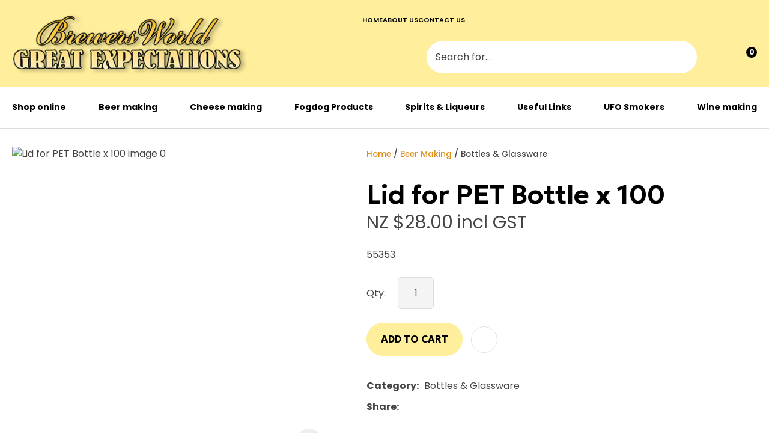

--- FILE ---
content_type: text/html; charset=iso-8859-1
request_url: https://www.greatexpectations.co.nz/process?mv_display=ajax_action_captcha_process_5748&remote_sub=captcha_process_5748
body_size: 47
content:
+:





<input type="hidden" name="antispam_encoded" value="74880d6f8418fb840ba407ff53064627" />
<span class="control-image"><img src="https://www.greatexpectations.co.nz/process/x_mv_display/render_svg_svg4269636.html" alt="spam control image" /></span>


--- FILE ---
content_type: application/javascript
request_url: https://www.greatexpectations.co.nz/process/x_g/1q8oD4N2-QkvTkMyb/mv_display/_js_components_ProductDisplay_Product_product.js
body_size: 5586
content:
if(!document.IncludedFiles)document.IncludedFiles=[];document.IncludedFiles['https://www.greatexpectations.co.nz/process/x_g/1q8oD4N2%2dQkvTkMyb/mv_display/_js_components_ProductDisplay_Product_product.js']=1;(function(){var wrap=document.querySelector('.component_ProductDisplay_Product .product');var dummy=document.createElement('div');var productView=window.productView={hookRegistry:{},registerHook:function(name,callback){this.hookRegistry[name]=this.hookRegistry[name]||[];this.hookRegistry[name].push(callback);},executeHooks:function(name,...args){if(!this.hookRegistry[name]){return;}
this.hookRegistry[name].forEach(callback=>{callback(...args);});},optionSettings:function(){var optionSettings={};var options=wrap.querySelectorAll('.order .option');for(var i=0;i<options.length;i++){var option=options[i];optionSettings[option.name]=option.value||option.options[option.selectedIndex].value;}
return optionSettings;},voucherSettings:function(){if(product.productType!='voucher'){return{};}
const vouchers=wrap.querySelector('.order .voucher-config');const voucherType=vouchers.querySelector('[name="extra.voucher.type"]:checked, [type="hidden"][name="extra.voucher.type"]').value;const voucherForm=vouchers.querySelector(`.voucher-${voucherType}`)
const voucherInputs=voucherForm.querySelectorAll('[name^="extra.voucher"]');const data=this.extraData(voucherInputs);data['expiry_months']=product.extended.voucher_expiry_months||0;if(!data['type']){data['type']=voucherType;}
const voucherSettings={voucher:data};if(product.extended.voucher_delivery&&voucherType=='physical'){voucherSettings['price']=parseFloat(product.price.no_format.unit)+parseFloat(product.extended.voucher_delivery);}
return voucherSettings;},extraSettings:function(){const form=wrap.querySelector('.order');const extraInputs=form.querySelectorAll('input[name^="extra."]:not([name^="extra.voucher"]');if(extraInputs.length==0){return{};}
return{extra:this.extraData(extraInputs)};},extraData:function(inputs){const data={};for(let i=0;i<inputs.length;i++){const extra=inputs[i];const parts=extra.name.split('.');const name=parts[parts.length-1];data[name]=extra.value;}
return data;},variantCode:function(options){var variantSelect=document.querySelector('#variant-code');if(variantSelect){return variantSelect.value||variantSelect.options[variantSelect.selectedIndex].value;}
if(typeof options=='undefined'){options=productView.optionSettings();}
for(var code in product.optionMap){var settings=product.optionMap[code];var match=true;for(var group in options){if(settings[group]!=options[group]){match=false;break;}}
if(match){return code;}}},currentSettings:function(){var form=wrap.querySelector('.order');var quantity=form.querySelector('#quantity')||dummy;var data={sku:product.sku,quantity:parseInt(quantity.value||1),};var options;if(product.optionType){data.options=product.optionType=='Simple'?productView.optionSettings():productView.variantCode();}
return data;},retrieveUpdatedPrice:function(){var current=productView.currentSettings();if(product.optionType){current.option_type=product.optionType;current.options_advanced=product.optionsAdvanced;if(product.optionType!='Simple'){current.code=current.options;delete current.options;}}
new Controller('ProductDisplay/Product/update_price')
.execute({product_data:JSON.stringify(current),})
.then(function(result){var data=(typeof splitTestData!='undefined')?splitTestData:result.data;productView.updatePrice(data);});},updatePrice:function(priceData){var price=wrap.querySelector('#price');var unit=price.querySelector('#unit');if(unit){if(price){unit.innerHTML=priceData.unit;}
if(priceData.discount){var flat=price.querySelector('#flat');if(flat){flat.innerHTML=priceData.flat;}
var discount=price.querySelector('#discount');if(discount){discount.innerHTML=priceData.discount;}}}
this.executeHooks('updatePrice',priceData);},checkStock:function(){product.stockDisable=parseInt(product.stockDisable)||product.stockDisable;product.stockDisable=(product.stockDisable&&product.stockDisable==1)?true:false;var outMessage=wrap.querySelector('#out-of-stock')||dummy;var insufficientMessage=wrap.querySelector('#insufficient-stock')||dummy;var buttonWrapper=wrap.querySelector('.submission')||dummy;buttonWrapper.classList.remove('stock-error');var outOfStockMessage="Sorry, we're unable to add to cart as this product is currently ";var current=productView.currentSettings();var inactiveMessage=wrap.querySelector('#inactive-option')||dummy;var currentOption=product.optionMap[current.options];product.isInActive=false;product.isOutOfStock=false;if(typeof currentOption!='undefined'&&currentOption){if(currentOption.inactive==1){outMessage.classList.add('hide');inactiveMessage.classList.remove('hide');product.isInActive=true;buttonWrapper.dataset.content=outOfStockMessage+"not available";return;}else{inactiveMessage.classList.add('hide');}}
if(typeof product.inventory!='undefined'){var current=productView.currentSettings();var inactiveMessage=wrap.querySelector('#inactive-option')||dummy;var inventory=typeof product.inventory=='object'?product.inventory[current.options]:product.inventory;if(inventory<=0){outMessage.classList.remove('hide');insufficientMessage.classList.add('hide');product.isOutOfStock=product.stockDisable;buttonWrapper.dataset.content=outOfStockMessage+"out of stock";}else{outMessage.classList.add('hide');if(inventory<current.quantity){insufficientMessage.querySelector('#stock-quantity').innerHTML=inventory;insufficientMessage.classList.remove('hide');product.isOutOfStock=product.stockDisable;buttonWrapper.dataset.content=outOfStockMessage+"out of stock";}else{insufficientMessage.classList.add('hide');}}}},updateStock:function(){var current=productView.currentSettings();new Controller('OrderProcess/PopupCart/check_stock')
.execute({sku:current.sku,})
.then(function(result){product.inventory=result.data.remaining_stocks;productView.checkStock();});},setInputFilter:function(textbox,inputFilter){["input","keydown","keyup","mousedown","mouseup","select","contextmenu","drop"].forEach(function(event){textbox.addEventListener(event,function(){if(inputFilter(this.value)){this.oldValue=this.value;this.oldSelectionStart=this.selectionStart;this.oldSelectionEnd=this.selectionEnd;}else if(this.hasOwnProperty("oldValue")){this.value=this.oldValue;this.setSelectionRange(this.oldSelectionStart,this.oldSelectionEnd);}else{this.value="";}});});},shouldValidate:function(){const attributes=['required','email','minlength','maxlength','pattern','min','max','type=email']
.map((attr)=>'.order ['+attr+']');var required=wrap.querySelectorAll(attributes.join(', '))||[];return required.length>0&&typeof Validate==='function';},};var quantityBox=wrap.querySelector('#quantity')||dummy;productView.setInputFilter(quantityBox,function(value){return(acceptDecimal=='1')?/^-?\d*[.]?\d{0,2}?\d*$/.test(value):/^\d*$/.test(value);});wrap.querySelector('#image-slider').classList.add('glide');var primarySlider=new Glide('#image-slider',{type:'carousel',perView:1,dragThreshold:false,gap:0,focusAt:0,startAt:0,}).mount();if(product.images.length<=1){primarySlider.disable();}
if(wrap.querySelectorAll('#thumb-slider button.thumb').length>5){var thumbSelector='#thumb-slider';wrap.querySelector(thumbSelector).classList.add('glide');var thumbSlider=new Glide(thumbSelector,{type:'carousel',perView:5,gap:10,focusAt:0,startAt:0,}).mount();}
var thumbButtons=wrap.querySelectorAll('#thumb-slider button.thumb');for(var i=0;i<thumbButtons.length;i++){thumbButtons[i].addEventListener('click',function(event){var index=event.currentTarget.dataset.index;primarySlider.go('='+index);});}
var sliderImages=wrap.querySelectorAll('#image-slider.zoom figure');for(var i=0;i<sliderImages.length;i++){var image=sliderImages[i].querySelector('img');if(!image){continue;}
sliderImages[i].style.backgroundImage='url('+image.src+')';sliderImages[i].addEventListener('mousemove',function(event){var zoomer=event.currentTarget;var touches=event.touches?event.touches[0]:{};offsetX=event.offsetX?event.offsetX:touches.pageX;offsetY=event.offsetY?event.offsetY:touches.pageX;x=offsetX/zoomer.offsetWidth*100;y=offsetY/zoomer.offsetHeight*100;if(x>100)x=100;if(y>100)y=100;zoomer.style.backgroundPosition=x+'% '+y+'%';});}
var validate=null;var addCart=wrap.querySelector('#add-cart')||dummy;addCart.addEventListener('click',function(event){event.preventDefault();if(validate&&!validate.valid()){validate.failures().first().focus();return;}
addCart.disabled=true;addCart.classList.add('loading');if(product.isInActive||product.isOutOfStock){wrap.querySelector('.submission').classList.add('stock-error');addCart.classList.remove('loading');addCart.disabled=false;return;}
var current=productView.currentSettings();if(typeof current.options=='object'){current.options=JSON.stringify(current.options);}
const overrides=Object.assign({},productView.voucherSettings(),productView.extraSettings());new PopupCart().add(current.sku,current.quantity,current.options,JSON.stringify(overrides),function(){addCart.disabled=false;addCart.classList.remove('loading');productView.updateStock();});});if(productView.shouldValidate()){validate=new Validate(wrap.querySelector('.order'))
.watch(addCart);}
var inputs=wrap.querySelectorAll('#product .order .select-wrap select, #product .order .option select, #product .order .qty')||[];for(var i=0;i<inputs.length;i++){inputs[i].addEventListener('change',function(event){productView.retrieveUpdatedPrice();productView.checkStock();if(event.currentTarget.id=='quantity'){return;}
if(product.optionType&&product.optionType!='Simple'){var code=productView.variantCode();var tag=code.toLowerCase().replace(/\W/g,'-');var image=wrap.querySelector('.image-main img[data-'+tag+']');if(image){primarySlider.go('='+image.dataset.index);}}});}
var largeSlider;var maximise=function(event){var productImages=product.images
.map((path)=>{return path.substring(path.lastIndexOf('/')+1);})
.join(':');if(productImages==""){return;}
document.body.classList.add('pop-overlay-center');document.body.classList.add('large-image');if(largeSlider){largeSlider.update({startAt:primarySlider.index});return;}
new Controller('ProductDisplay/Product/large_image_list')
.execute({sku:product.sku,images:productImages,})
.then(function(result){var largeWrap=document.querySelector('#large-image');largeWrap.innerHTML=result.data;largeSlider=new Glide('#large-slider',{type:'carousel',perView:1,gap:20,focusAt:0,startAt:primarySlider.index||0,}).mount();if(product.images.length<=1){largeSlider.disable();largeWrap.classList.add('disabled');}else{var largeMove=false;var moveLoop=0;primarySlider.on('move.after',function(){if(moveLoop++>1000||document.body.classList.contains('large-image')){return;}
largeSlider.go('='+primarySlider.index);});largeSlider.on('move.after',function(){if(moveLoop++>1000||!document.body.classList.contains('large-image')){return;}
primarySlider.go('='+largeSlider.index);});}
largeWrap.querySelector('button.next').addEventListener('click',function(event){event.stopPropagation();largeSlider.go('>');});largeWrap.querySelector('button.previous').addEventListener('click',function(event){event.stopPropagation();largeSlider.go('<');});document.querySelector('.pop-overlay').addEventListener('click',function(event){document.body.classList.remove('large-image');});});};var maximiseButtons=wrap.querySelectorAll('.image-main .glide__slides, .image-main button.maximise')||[];for(var i=0;i<maximiseButtons.length;i++){maximiseButtons[i].addEventListener('click',maximise);}
var large=document.querySelector('body .large-image')||dummy;large.addEventListener('click',function(event){document.body.classList.remove('large-image');document.body.classList.remove('pop-overlay-center');});var largeClose=large.querySelector('.close')||dummy;largeClose.addEventListener('click',function(event){event.preventDefault();window.clearPop();});var favourites=wrap.querySelector('.add-favourite')||dummy;favourites.addEventListener('click',function(event){event.stopPropagation();event.preventDefault();var button=event.currentTarget;var current=productView.currentSettings();if(button.classList.contains('selected')){new Controller('ProductDisplay/Product/remove_from_favourites')
.execute({sku:current.sku,});button.classList.remove('selected');button.setAttribute('title',button.querySelector('.add').textContent);return;}
var options=(typeof current.options==='object')?JSON.stringify(current.options):current.options;new Controller('ProductDisplay/Product/add_to_favourites')
.execute({sku:current.sku,options:options,});button.setAttribute('title',button.querySelector('.remove').textContent);button.classList.add('selected');});var isFavourite=favourites.classList.contains('selected');var activeButton=favourites.querySelector(isFavourite?'.remove':'.add');if(activeButton){favourites.setAttribute('title',activeButton.textContent);}
var buyNow=wrap.querySelector('#buy-now')||dummy;buyNow.addEventListener('click',function(event){event.preventDefault();buyNow.disabled=true;buyNow.classList.add('loading');if(product.isInActive||product.isOutOfStock){wrap.querySelector('.submission').classList.add('stock-error');buyNow.classList.remove('loading');buyNow.disabled=false;return;}
var current=productView.currentSettings();if(typeof current.options=='object'){current.options=JSON.stringify(current.options);}
new Controller('OrderProcess/PopupCart/add_to_cart')
.execute({quantity:1,sku:current.sku,options:current.options})
.then(function(result){buyNow.disabled=false;buyNow.classList.remove('loading');window.location="https://www.greatexpectations.co.nz/checkout.html";});});productView.checkStock();})();